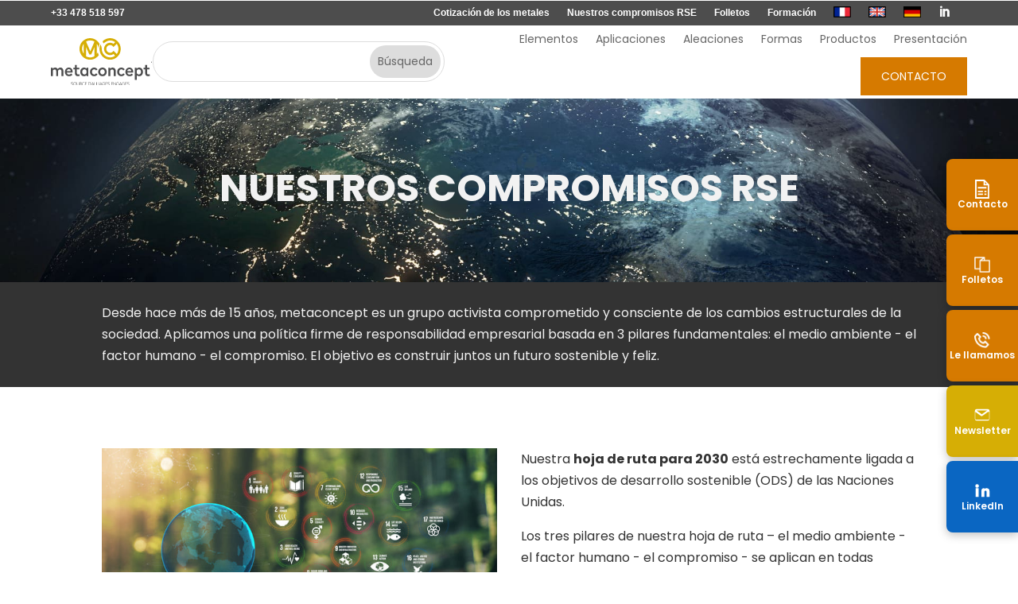

--- FILE ---
content_type: text/css
request_url: https://www.metaconcept.es/wp-content/et-cache/19008497/et-core-unified-19008497.min.css?ver=1768234304
body_size: 9409
content:
:root{--c-titles:#001317;--c-base:#12100a;--c-link:#D6AE05;--c-link-new:#D67A00;--c-accent-primary:#D60E04;--c-accent-secondary:#2D2D57;--c-link-light:#fad537;--c-bg-section-light:#fbfbfa;--c-carte-statique:#eff0f1;--c-carte-hover:#e5e7e7;--size-h1:48px;--size-h2:36px;--size-h3:24px;--size-h4:20px;--size-bigger:20px;--size-base:16px;--size-cta:14px;--size-meta:13px}h2{font-size:var(--size-h2);line-height:1!important;letter-spacing:-1px}#page-container{overflow-y:visible!important}.quickbuttons li{background-color:var(--c-link-new)}.c-carte-hover{background-color:var(--c-carte-hover)}.c-carte-statique{background-color:#F2F2F2}.cta.primary a,.et_pb_button.cta.primary,.dipi_button_grid_child.cta.primary a,.cta.secondary:hover,.et_pb_button.cta.secondary:hover{border-color:var(--c-link-new)!important;background-color:var(--c-link-new)!important}.cta.primary a:hover,.et_pb_button.cta.primary:hover,.dipi_button_grid_child.cta.primary a:hover,.cta.secondary a,.et_pb_button.cta.secondary{color:var(--c-link-new)!important;border-color:var(--c-link-new)!important}.hero{min-height:100vh;display:flex;align-items:center}.hero .et_pb_row{padding:4rem 6rem;background:linear-gradient(270deg,rgba(20,54,92,0),rgb(51 51 51 / 70%));width:90%}.hero h1{font-size:62px;line-height:1;letter-spacing:-3px}.hero .baseline p{font-size:var(--size-bigger);line-height:1.4}.product-range.affichage_grid{display:grid;grid-template-columns:repeat(6,1fr);gap:2rem}.product-range.affichage_grid .product-item{box-shadow:none}.product-range.affichage_grid .product-item,.product-range.affichage_grid .product-item:hover{border-bottom:none;background-color:unset}.product-range.affichage_grid .cta{display:none}.product-range.affichage_grid .product-image{box-shadow:0px 0px 2rem 0.5rem rgb(242 242 242 / 30%)}.product-range.affichage_grid .product-item .product-image{height:unset;aspect-ratio:1 / 1;background:white;display:flex;align-items:center;border-radius:10rem}.product-range.affichage_grid .product-item .product-image img{width:100%;margin:auto;height:unset;object-fit:cover}.product-range.affichage_grid .product-item .product-meta{align-items:center}.product-range.affichage_grid .product-title{text-align:center;padding-bottom:0;font-size:16px;line-height:1.2;word-break:break-word}.product-range-title{font-weight:700;font-size:32px;line-height:1.2em}.product-range.affichage_grid .product-item{position:relative;display:flex;flex-direction:column;justify-content:space-between}.product-range.affichage_grid .product-item .product-image img{width:100%;object-fit:cover}.product-range.affichage_grid .product-item .product-meta{padding:1rem 0;display:flex;flex-direction:column;gap:.5rem}.product-range.affichage_grid .product-item .product-references{border:1px solid;border-radius:25px;width:fit-content;padding:.25rem .45rem;line-height:1;font-size:var(--size-meta);display:flex;background-color:var(--c-link);color:#fff;align-items:center}.product-range.affichage_grid .product-item .product-references::before{-webkit-mask:url(/wp-content/uploads/metaconcept-reference-4d4d4d.svg) center / contain no-repeat!important;mask:url(/wp-content/uploads/metaconcept-reference-4d4d4d.svg) center / contain no-repeat!important;background-color:#fff!important;content:""!important;display:inline-block!important;vertical-align:middle!important;margin-right:0.5rem!important;opacity:1!important;position:relative!important;padding-left:1rem!important;height:1rem!important;top:0px}.product-range.affichage_grid .product-title{padding-bottom:0;font-size:16px;line-height:1.2}.product-range.affichage_grid .cta.maillage{padding:0 1rem 1rem}.chapitres,.chapitres .defilement,.chapitres .defilement .et_pb_blurb{position:relative}.chapitres .defilement .et_pb_blurb{z-index:1;background-color:#fff}.chapitres .defilement .et_pb_blurb:not(:firt-child){z-index:9}.chapitres .sticky,.chapitres .defilement .et_pb_blurb{position:sticky;top:140px;align-self:flex-start;height:fit-content}.chapitres .sticky{top:260px}.chapitres .et_pb_blurb_content{padding:3rem;text-align:left}.chapitres .et_pb_blurb_description .cta{margin-top:1rem}.chapitres .et_pb_main_blurb_image{margin:0 auto 1rem}.chapitres .et_pb_main_blurb_image img{width:10rem;height:10rem;object-fit:cover;border-radius:10rem;box-shadow:0px 0px 2rem 0.5rem rgb(242 242 242 / 30%)}.et_pb_section.gd_inner{background-color:var(--c-bg-section-light)}.et_pb_section.gd_inner .cta{margin-top:2rem}.et_pb_section.gd_inner:nth-child(odd) .et_pb_row{display:flex;flex-direction:row}.et_pb_section.gd_inner:nth-child(odd) .et_pb_column:first-child{z-index:9}.et_pb_section.gd_inner:nth-child(odd) .et_pb_space{padding-top:105%;display:block;margin-right:-8rem}.et_pb_section.gd_inner:nth-child(odd) .et_pb_column:last-child{background-color:#fff;padding:8rem 4rem 8rem 14rem;margin:4rem 0 0}.et_pb_section.gd_inner:nth-child(even) .et_pb_row{display:flex;flex-direction:row-reverse}.et_pb_section.gd_inner:nth-child(even) .et_pb_column:first-child{z-index:9}.et_pb_section.gd_inner:nth-child(even) .et_pb_space{padding-top:105%;display:block;margin-left:-8rem}.et_pb_section.gd_inner:nth-child(even) .et_pb_column:last-child{background-color:#fff;padding:8rem 14rem 8rem 4rem;margin:4rem 0 0}.et_pb_section.gd_inner .et_pb_column:last-child:before,.defilement .et_pb_blurb_content:before{background-color:var(--c-link);content:"";height:4px;inset-block-end:100%;position:absolute;width:6rem}.et_pb_module.anchors ul{gap:.5rem 1rem;margin:auto}.et_pb_module.anchors li{padding:0!important}.et_pb_module.anchors li a{font-size:var(--size-meta)!important;padding:.5rem .75rem!important}.row_recyclage .et_pb_main_blurb_image,.row_recyclage .et_pb_module_header{margin-bottom:0}.row_recyclage .et_pb_column,.chapitres .defilement .et_pb_blurb{box-shadow:0px 0px 2rem 0.5rem rgb(242 242 242 / 30%)}.row_recyclage .et_pb_column{padding:1rem}.banniere_contact{background-image:linear-gradient(0deg,var(--c-carte-hover) 50%,#F2F2F2 50%)!important}.banniere_contact .et_pb_row{background-color:var(--c-link-new);border:1px solid #dadada}.banniere_contact .et_pb_column{padding:0 4rem}.banniere_contact .et_pb_module:first-of-type{width:fit-content;margin-bottom:1rem!important}.banniere_contact .et_pb_blurb{display:inline-flex;width:25%;margin-bottom:0!important}.banniere_contact .et_pb_blurb:last-of-type{margin-right:0}.banniere_contact .et_pb_text_inner *{padding-bottom:1rem;color:#fff}.banniere_contact .et_pb_main_blurb_image img{filter:brightness(10)}.banniere_contact .et_pb_module.et_pb_blurb:hover{opacity:.7}.banniere_contact .et_pb_module .et_pb_blurb_container{vertical-align:middle;}.banniere_contact .et_pb_blurb_description *{color:#fff}.banniere_nl .et_pb_row{background-color:var(--c-accent-secondary)}.banniere_nl .et_pb_row .et_pb_column{padding:0 4rem}.banniere_nl h2{color:#fff}.dl_certification:not(:last-of-type){margin-bottom:1rem!important}.dl_certification .et_pb_blurb_content{padding:0}.dl_certification .et-waypoint.et_pb_animation_top.et-animated,.dl_certification .et_pb_animation_top.et-animated{-webkit-animation:none;animation:none}.dl_certification .et_pb_blurb_content{max-width:100%}.dl_certification .et_pb_blurb_container{vertical-align:middle}.dl_certification .et_pb_blurb_description{text-decoration:underline}.row_pattern::before{content:'';background-size:860px auto;background-position:left center;background-blend-mode:soft-light;background-image:url(https://www.metaconcept.fr/wp-content/uploads/mc_vector.svg);background-color:rgba(255,255,255,0.9);background-repeat:no-repeat;display:block;min-width:800px;min-height:480px;position:absolute;top:30%}.banniere_cours_metaux{background-image:linear-gradient(180deg,#fff 50%,#f2f2f2 50%)!important}.banniere_cours_metaux .et_pb_row{background-color:#333333;padding:2rem}.banniere_cours_metaux .et_pb_text_inner *,.banniere_cours_metaux .et_pb_code_inner *{color:#fff}.bg_mix{background-blend-mode:unset;margin-bottom:-1px}.bg_mix::after{background:linear-gradient(180deg,rgb(24 38 77 / 0),#2d2d57 100%);bottom:0;content:"";height:100%;left:0;position:absolute;right:0;top:0;width:100%;z-index:2}.product-range-title .et_builder_inner_content{width:80%;margin:auto}.product-range-title .et_builder_inner_content{font-size:var(--size-base);font-weight:400;text-align:center}.applications-range-title *{color:#fff;text-align:center}.applications-range-title .et_builder_inner_content{width:80%;margin:0 auto 2rem}.product-range-title{margin-bottom:2rem}.application-image{height:340px}.application-image::before,.application-image:hover::before{content:"";position:absolute;top:0;left:0;width:100%;height:100%;opacity:0.7;z-index:1;pointer-events:none;background-image:linear-gradient(360deg,#2D2D57 0%,rgb(45 45 87 / 20%) 100%)!important}.application-item,.product-item .product-image{overflow:hidden;position:relative}.application-image img,.product-image img{height:100%;object-fit:cover}.application-item:hover .application-image img,.product-item:hover .product-image img{transform:scale(1.1)}.applications-slider .application-title{position:absolute;bottom:1rem;left:1rem;right:1rem;color:#fff;z-index:9}.slider_applications.swiper-container.my-slider{padding-bottom:3rem}.slider_applications.swiper-container.my-slider .swiper-wrapper{margin-left:0}[class*=dipi_] .swiper-button-next:after,[class*=dipi_] .swiper-button-next:before,[class*=dipi_] .swiper-button-prev:after,[class*=dipi_] .swiper-button-prev:before{content:none!important}.slider-controls button{border:none}.slider-controls button:hover{opacity:.7}.slider-controls .swiper-button-disabled{opacity:.35!important;cursor:default}.swiper-button-prev img{transform:rotate(180deg)}.swiper-button-next,.swiper-button-prev{top:unset;background:transparent}.swiper-button-next img,.swiper-button-prev img{width:2rem;height:2rem;}.display-grid{display:grid;grid-template-columns:repeat(4,1fr);gap:2rem}.display-grid .item{display:block;position:relative;width:100%}.display-grid .item.custom{background-color:#4d4d4d}.display-grid .item.custom:hover{background-color:#585858}.display-grid .item-infos{padding:1rem}.display-grid .item-image img{width:100%}.display-grid .item-title{font-size:20px;line-height:1.2}.display-grid .item-description-courte{color:#333}.display-grid .item.custom .item-title,.display-grid .item.custom .item-description-courte{color:#fff}.display-grid.alliage .item-description-courte,.display-grid.application .item-description-courte,.display-grid.element .item-description-courte,.display-grid.forme .item-description-courte,.display-grid.products .item-title{padding-bottom:2rem!important;line-height:1.4;font-weight:300}.display-grid .cta.maillage{position:absolute;bottom:1rem}.display-grid .cta.maillage{position:absolute;bottom:1rem}.filter-bar{display:flex;flex-wrap:wrap;margin-bottom:1rem;gap:.75rem;position:sticky;top:120px;align-self:flex-start;height:max-content;background-color:#fff;z-index:9;padding:2rem 0}.filter-button{font-size:14px;display:flex;align-items:center;gap:.35rem;padding:0.25rem 0.5rem;cursor:pointer;border-radius:25px;border:1px solid #e1e1e1}.filter-image{width:1rem;height:1rem}.filter-image img{object-fit:cover;height:100%;border-radius:25px}#main-content .dp-dfg-filter a,.realisation-filter .filter-button,#main-content .dipi-filter-bar-item{background-color:#f0f0f0}.filter-button:hover,#main-content .dp-dfg-filter a:hover,.realisation-filter .filter-button:hover,#main-content .dipi-filter-bar-item:hover{background-color:#e1e1e1}.filter-button.active,#main-content .dp-dfg-filter .active,.realisation-filter .filter-button.active,#main-content .dipi-filter-bar-item.active{background-color:#d6ae01;color:#fff;border-color:#d6ae01}#main-content .dp-dfg-filter:not(:last-child){margin-bottom:.5rem}#main-content .dp-dfg-search{border:1px solid #18264d}.reference-pictos{display:flex;flex-direction:row;gap:.5rem}.reference-pictos .picto-item{width:48px}.section_references_caracteristiques{padding:0 10%;display:grid;grid-template-columns:1fr 1fr;gap:1rem;padding-bottom:4rem}.section_references_caracteristiques .et_pb_row{border-bottom:1px solid;padding-bottom:0;width:100%}.section_references_caracteristiques .et_pb_row .et_pb_column{display:inline-flex;gap:.5rem;margin-bottom:.5rem}.section_references_caracteristiques .et_pb_row .et_pb_column .et_pb_text{margin-bottom:0}.section_references_caracteristiques .et_pb_row .et_pb_column .et_pb_text:first-child{font-weight:bold}.section_references_caracteristiques .et_pb_row .et_pb_column .et_pb_text:first-child .et_pb_text_inner{width:140px}.banniere_brochure.et_pb_row{max-width:840px}.banniere_brochure .form-visual img{width:200px}input.text,input.title,input[type=email],input[type=password],input[type=tel],input[type=text],select,textarea{width:100%}.df{display:flex}.f1{flex:1}.aic{align-items:center}.aie{align-items:end}.jcc{justify-content:center}.dif{display:inline-flex}.dt{display:table}.dc{display:contents}.dn{display:none}.fdc{flex-direction:column}.fdr{flex-direction:row}.ma{margin:auto}.wmc{width:max-content}.pb0{padding-bottom:0!important}.tac,.tac *,.tac>*>h2,.tac>*>h3,.tac>*>p{text-align:center}.tae,.tae *,.tae>*>h2,.tae>*>h3,.tae>*>p{text-align:end}.width100{max-width:100%!important}.width90,.et_pb_row.width90{max-width:1120px!important}.width80,.et_pb_row.width80{max-width:960px!important}.width60,.et_pb_row.width60{max-width:750px!important}.width50,.et_pb_row.width50{max-width:50%!important}.section_gd .et_pb_row:not(:last-child){margin-bottom:4rem}.light *{color:#fff!important}.lowercase{text-transform:lowercase}.pa-image-1-1 .et_pb_image_wrap,.grid_square .img-container,.et_pb_gallery_image a{position:relative;padding-top:100%;display:block}.pa-image-1-1 .et_pb_image_wrap img,.grid_square .img-container img,.et_pb_gallery_image a img{position:absolute;height:100%;width:100%!important;top:0;left:0;right:0;bottom:0;object-fit:cover}.pa-image-3-2 .et_pb_image_wrap,.produits_grid .product-image,.produits_carrousel .product-image,.display-grid .item-image{position:relative;padding-top:66.66%;display:block}.pa-image-3-2 .et_pb_image_wrap img,.produits_grid .product-image img,.produits_carrousel .product-image img,.display-grid .item-image img{position:absolute;height:100%;width:100%!important;top:0;left:0;right:0;bottom:0;object-fit:cover}.pa-image-16-9 .et_pb_image_wrap,.accueil-pinned-post .post-thumbnail{position:relative;padding-top:56.25%;display:block}.pa-image-16-9 .et_pb_image_wrap img,.accueil-pinned-post .post-thumbnail img{position:absolute;height:100%;width:100%;top:0;left:0;right:0;bottom:0;object-fit:cover}.pa-image-3-4 .et_pb_image_wrap{padding-top:133.33%;display:block}.pa-image-3-4 .et_pb_image_wrap img{position:absolute;height:100%;width:100%!important;top:0;left:0;right:0;bottom:0;object-fit:cover}.et_pb_image.filter .et_pb_image_wrap::before,.dipi_carousel.filter .dipi-carousel-image::before{content:"";position:absolute;top:0;left:0;width:100%;height:100%;background-color:#4d4d4d;opacity:.3;z-index:2;background-blend-mode:screen}.breadcrumb .et_pb_module.et_pb_text{display:inline-flex;margin-bottom:0}.breadcrumb .breadcrumb_parent a{text-decoration:none}.breadcrumb .breadcrumb_parent a:hover{text-decoration:underline}.breadcrumb .breadcrumb_parent::after{content:""!important;display:inline-block!important;vertical-align:middle!important;opacity:1!important;position:relative!important;padding-left:2rem!important;height:.7rem!important;-webkit-mask:url('/wp-content/uploads/icon_breadcrumb.svg') center / contain no-repeat!important;mask:url('/wp-content/uploads/icon_breadcrumb.svg') center / contain no-repeat!important;background-color:#fff!important;background-color:#323131!important;top:0.35rem!important}.encadrement,.swiper-slide,.display-grid .item{border-bottom:3px solid #D6AE01;background-color:#F2F2F2}.swiper-slide:hover,.display-grid .item:hover{background-color:#e5e5e5}.shadow,.swiper-slide,.banniere_standard.et_pb_row,.banniere_brochure .form-visual img,.display-grid .item{box-shadow:0px 12px 18px -6px rgba(0,0,0,0.3)}.banniere_standard.et_pb_row{background-color:#dfdbcc;margin-top:4rem;padding:0}.banniere_standard.et_pb_row .et_pb_column:first-child{padding:4rem}.banniere_standard.et_pb_row .et_pb_column{max-width:960px!important}.maillage_tag .et_pb_text_inner{display:flex;gap:1rem;justify-content:center}.maillage_tag a{background-color:#f2f2f2;padding:.5rem .75rem;border-radius:25px;line-height:1;color:#333333}.maillage_tag a:not(:last-child){margin-right:.5rem}.maillage_tag a:hover{background-color:#e5e5e5}.carrousel_row{max-width:1920px!important;width:100%!important}.carrousel_row .dipi-blog-post:first-child{margin-left:10%}.swiper-container.my-slider .swiper-wrapper{justify-content:flex-start;margin-left:10%}.carrousel_row .produits_cartes_full_info,.carrousel_row .produits_grid,.carrousel_row .equipements_grid,.carrousel_row .equipements_titres{max-width:1440px;width:80%;margin:auto}.swiper-container.my-slider{padding-bottom:5rem}.swiper-pagination-bullet-active{background:#d6ae01!important}.swiper-slide{display:flex;height:initial}.swiper-container.my-slider .project-item{padding:1rem;position:relative;width:100%}.reference{background-color:#fff;padding:0.1rem 0.5rem;display:table;border-radius:25px;line-height:1.2;color:#000;margin-bottom:1rem}.swiper-container.my-slider .project-item .project-image img{width:100%}.swiper-container.my-slider .project-title{padding-bottom:3rem;font-size:20px;line-height:1.2}.swiper-container.my-slider .cta.maillage{position:absolute;bottom:1rem;left:1rem}#main-content .et-l .et_pb_section:first-child .et_pb_row:first-child,#main-content .et-l .et_pb_fullwidth_header:first-child{margin-top:8rem!important;margin-bottom:0}.home #main-content .et-l .et_pb_section:first-child .et_pb_row:first-child{margin-top:4rem!important;margin-bottom:0}#searchform{border:2px solid #fff}#searchform input.et_pb_s{font-size:16px;height:60px!important;padding:1rem}.et_pb_search .et_pb_searchform>div{display:flex}.et_pb_searchsubmit.et-pb-icon{font-size:26px;padding:1rem}.cta.icon a::after,.et_pb_button_module_wrapper .cta.icon::after,.cta.nav.icon::after,.cta.maillage::after,.project-item .cta.maillage::after,.cta.icon a:hover::after,.et_pb_button_module_wrapper .cta.icon:hover::after,.cta.nav.icon:hover::after,.cta.maillage:hover::after,.project-item:hover .cta.maillage::after,.display-grid .item:hover .cta.maillage::after,.application-item .application-image img,.application-image::before,.product-item img{-webkit-transition:all .45s ease;-moz-transition:all .45s ease;-o-transition:all .45s ease;transition:all .45s ease}.cta.primary a,.et_pb_button.cta.primary,.dipi_button_grid_child.cta.primary a,.et_pb_newsletter_button_wrap .et_pb_newsletter_button.et_pb_button,.cta.primary.et_pb_wc_add_to_cart .cart .single_add_to_cart_button,.et_pb_module.et_pb_wc_cart_totals.woocommerce-cart .cart_totals .wc-proceed-to-checkout a,.wc-block-components-checkout-place-order-button{font-size:18px!important;border-radius:0;border:2px solid var(--c-link-new)!important;background-color:var(--c-link-new)!important;color:#ffffff!important;padding:.5rem 1.5rem!important;margin:auto;text-transform:uppercase}.cta.primary a:hover,.et_pb_button.cta.primary:hover,.dipi_button_grid_child.cta.primary a:hover,.et_pb_newsletter_button_wrap .et_pb_newsletter_button.et_pb_button:hover,.cta.primary.et_pb_wc_add_to_cart .cart .single_add_to_cart_button:hover,.et_pb_module.et_pb_wc_cart_totals.woocommerce-cart .cart_totals .wc-proceed-to-checkout a:hover,.wc-block-components-checkout-place-order-button:hover{font-size:18px!important;color:var(--c-link-new)!important;border:2px solid var(--c-link-new)!important;background-color:#fff!important;padding:.5rem 1.5rem!important;opacity:1!important}.cta.secondary a,.pa-fixed-header .et_pb_menu__menu .cta.secondary a,.et_pb_button.cta.secondary,.et_button_no_icon.woocommerce button.button,.et_button_no_icon.woocommerce-page button.button,.et_pb_button.dp-dfg-load-more-button.dp-dfg-load-more-default{font-size:18px!important;border-radius:0;border:2px solid var(--c-link-new)!important;background-color:#fff!important;color:var(--c-link-new)!important;padding:.5rem 1.5rem!important;text-transform:uppercase}.cta.secondary a:hover,.pa-fixed-header .cta.secondary a:hover,.et_pb_button.cta.secondary:hover,.et_button_no_icon.woocommerce button.button:hover,.et_button_no_icon.woocommerce-page button.button:hover,.et_pb_button.dp-dfg-load-more-button.dp-dfg-load-more-default:hover{font-size:18px;border:2px solid var(--c-link-new)!important;color:#fff!important;background-color:var(--c-link-new)!important;padding:.5rem 1.5rem!important;opacity:1}.cta.nav a,a.cta.nav.et_pb_button,.dipi-fg-readmore-button-wrapper a,.et_button_no_icon .et_pb_button,.blog_grid_category .et_pb_post.clearfix.type-post .more-link,.et_pb_button.et_pb_custom_button_icon.dipi-more-link,.cta.maillage{font-size:14px!important;color:#d6ae01!important;display:inline-block;width:fit-content}.cta.nav a:hover,a.cta.nav.et_pb_button:hover,.dipi-fg-readmore-button-wrapper a:hover,.et_button_no_icon .et_pb_button:hover,.blog_grid_category .et_pb_post.clearfix.type-post .more-link:hover,.et_pb_button.et_pb_custom_button_icon.dipi-more-link:hover,.cta.maillage:hover{color:#d6ae01!important}.cta.icon a::after,.et_pb_button_module_wrapper .cta.icon::after,.cta.nav.icon::after,.cta.maillage::after{content:""!important;display:inline-block!important;vertical-align:middle!important;margin-left:0.75rem!important;opacity:1!important;position:relative!important;padding-left:1rem!important;height:1rem!important;top:-1px}.cta.nav.icon::after,.cta.maillage::after{background-color:#d6ae01!important}.cta.icon a::after,.et_pb_button_module_wrapper .cta.icon::after{background-color:var(--c-link-new)!important}.cta.icon a:hover::after,.et_pb_button_module_wrapper .cta.icon:hover::after,.cta.nav.icon:hover::after,.cta.maillage:hover::after,.affichage_grid .product-item:hover .cta.maillage::after,.project-item:hover .cta.maillage::after,.display-grid .item:hover .cta.maillage::after{padding-left:2rem!important}.cta.primary.icon a:hover::after,.et_pb_button_module_wrapper .cta.primary.icon:hover::after,.cta.nav.primary.icon:hover::after{padding-left:1rem!important;background-color:var(--c-link-new)!important}.cta.secondary.icon a:hover::after,.et_pb_button_module_wrapper .cta.secondary.icon:hover::after,.cta.nav.secondary.icon:hover::after{padding-left:1rem!important;background-color:#fff!important}.cta.icon.next a::after,.cta.icon.next::after,.cta.maillage::after{-webkit-mask:url('/wp-content/uploads/icon_next.svg') center / contain no-repeat!important;mask:url('/wp-content/uploads/icon_next.svg') center / contain no-repeat!important}.cta.icon.pdf a::after,.cta.icon.pdf::after{-webkit-mask:url('/wp-content/uploads/icon_pdf.svg') center / contain no-repeat!important;mask:url('/wp-content/uploads/icon_pdf.svg') center / contain no-repeat!important}.wpcf7-form .wpcf7-form-control-wrap input{background:#f6f6f6;color:#444;padding:8px 12px;font-size:14px;width:100%;border:0}.wpcf7-form .wpcf7-form-control.wpcf7-acceptance .wpcf7-list-item{margin-left:0}.wpcf7-form .wpcf7-form-control.wpcf7-acceptance .wpcf7-list-item label{display:flex;gap:1rem;align-items:center}.wpcf7-form .wpcf7-form-control-wrap input[type=checkbox]{width:1.5rem;height:1.5rem}.wpcf7-list-item-label{font-size:var(--size-meta)}.banniere_nl .wpcf7-form{color:#fff}header .et_builder_inner_content{z-index:99999}#page-container #main-header .container.et_menu_container,#page-container .et-l.et-l--header .et_pb_row--with-menu{width:90%}#page-container .et-l.et-l--header .column-header-menu{display:flex;gap:1rem;justify-content:space-between;align-items:center}#page-container .et-l.et-l--header .column-header-menu .et_pb_search{margin:auto 0;border-radius:5rem}#page-container .et-l.et-l--header .column-header-menu .et_pb_search input.et_pb_s{padding:0.25rem 1rem!important;line-height:1!important;color:#fff}#page-container .et-l.et-l--header .pa-fixed-header .column-header-menu .et_pb_search input.et_pb_s{color:var(--c-base)}#page-container .et-l.et-l--header .column-header-menu .et_pb_search input.et_pb_searchsubmit{border-radius:5rem;margin:0.25rem}#page-container #et-boc #top-menu li{padding-right:16px}#page-container #main-header .logo_container img{width:220px;object-fit:contain}#page-container #main-header .container.et_menu_container #top-menu .cta.primary a{padding:.5rem 1.5rem!important}#page-container #main-header .container.et_menu_container .sub-menu a{font-weight:500;text-transform:unset}#page-container .column-header-menu .cta a{height:48px;margin:0;display:flex;align-items:center}.sec_menu_sup{height:36px;display:flex}.sec_menu_sup #menu-menu-secondaire img{width:22px}.sec_menu_sup li a{font-size:12px;color:#fff;font-family:'none',sans-serif;font-weight:600}.sec_menu_sup .et_pb_menu__menu,.sec_menu_sup .et_pb_menu__menu>nav,.sec_menu_sup .et_pb_menu__menu>nav>ul{width:100%}.sec_menu_sup .et_pb_menu__menu>nav>ul li:nth-child(2){margin-left:auto}.sec_menu_sup .et_pb_menu__wrap,.sec_menu_sup .et_pb_menu__wrap .et-menu.nav{flex-wrap:nowrap!important}.sec_menu_sup li.icon.mail:before{content:"\e076"}.sec_menu_sup li.icon.tel:before{content:"\e090"}.sec_menu_sup li.icon:before{font-family:ETmodules!important;speak:none;margin-right:.5rem;color:#fff;font-style:normal;font-weight:400}.sec_menu_sup li:hover a,.sec_menu_sup .icon:hover::before{color:#d6ae01}.sec_menu_sup .et-menu a,.sec_menu_sup .et-menu a:hover,.sec_menu_sup .icon::before,.sec_menu_sup .icon:hover::before{transition:all .1s ease-in-out}#page-container #et-boc .pa-header .et_pb_image{margin:0}#page-container #et-boc .pa-header .et_pb_menu__logo img,#page-container #et-boc .row-header-menu .et_pb_image img{width:140px;padding:1rem 0}#tippy-1,#tippy-2,#tippy-3,#tippy-4,#tippy-9,#tippy-10,#tippy-11,#tippy-12{position:fixed!important;padding:1.2rem 0 0rem!important;position:fixed!important;top:75px!important;bottom:auto!important;left:50%!important;right:auto!important;transform:translateX(-50%)!important;max-width:1440px;width:90%}.pa-fixed-header #tippy-1,.pa-fixed-header #tippy-2,.pa-fixed-header #tippy-3,.pa-fixed-header #tippy-4,.pa-fixed-header #tippy-9,.pa-fixed-header #tippy-10,.pa-fixed-header #tippy-11,.pa-fixed-header #tippy-12{top:77px!important}#page-container .pa-header .et_pb_menu .et_pb_menu__search-input{color:#fff}#page-container .pa-fixed-header .et_pb_menu .et_pb_menu__search-input{color:#333}.et_pb_section.dipi_balloon-inner .et_pb_module.dipi_balloon{width:100%!important;margin:auto!important}.et_pb_row.row-dp-mega-mafa{margin:1rem 0 0 0;width:95%}.et_pb_row.row-dp-mega-mafa .et_pb_column:first-child{width:45%}.et_pb_row.row-dp-mega-mafa .et_pb_column:not(:first-child){flex:1}.et_pb_row.row-dp-mega-mafa .et_pb_column{margin-right:2%}.et_pb_row.row-dp-mega-mafa .et_pb_column:first-child .et_pb_module{margin-bottom:0}.et_pb_row.row-dp-mega-mafa .et_pb_column:first-child .et_pb_module:nth-child(2){padding:0 .75rem .75rem}.et_pb_row.row-dp-mega-mafa .et_pb_column:first-child .et_pb_module:nth-child(2) .et_pb_widget.widget_block{width:15%;display:inline-flex;margin-right:5%}.et_pb_row.row-dp-mega-mafa .et_pb_column:first-child .et_pb_module:nth-child(2) .et_pb_widget.widget_nav_menu{padding-top:0;margin:0 0 .5rem 0!important;border-top:none;width:80%}.et_pb_row.row-dp-mega-mafa .et_pb_column:first-child #block-27 a.wp-block-button__link{background-color:#fff;color:var(--c-link-new)!important}.et_pb_row.row-dp-mega-mafa .et_pb_column:first-child #block-27 .wp-block-button:hover a.wp-block-button__link{background-color:var(--c-link-new);color:#fff!important}.menu-mega-menu-produits-associes-et-additifs-container{display:flex}.dipi-balloon-wrap.dipi-alignment-center{border-top:3px solid #D6AE01}.row-dp-mega-mafa .dp-mega-title{padding-bottom:1rem;border-bottom:1px solid}.row-dp-mega-mafa .dp-mega-title *{font-size:large;font-weight:700}.et_pb_toggle_open,.et_pb_toggle_close{padding:0;background-color:unset;border:none}.et_pb_toggle_title:before{color:#d8b00c}.row-dp-mega-mafa .et_pb_button_module_wrapper{position:absolute;bottom:2rem;width:100%;text-align:center}.row-dp-mega-mafa .et_pb_button_module_wrapper .cta{width:100%}.row-dp-mega-mafa .et_pb_button.cta.primary,.dipi-balloon-wrap .et_pb_button.cta.primary:hover{font-size:14px!important;padding:.35rem 1rem!important}#block-20{width:100%;padding-bottom:0.35rem}.sous_menu_alliage{font-size:14px;font-weight:400}.widget_nav_menu ul.menu,.accordion-container ul.submenu{display:inline-block;padding:0!important}.widget_nav_menu ul.menu li,.accordion-container ul.submenu li,.anchors li{padding:0!important;background:#dddddd;line-height:1.2!important;border-radius:6px;margin:0 .15rem 0.35rem 0;font-size:var(--size-meta)}.accordion-container ul.submenu li.cta-more{background:var(--c-link-new)}.accordion-container ul.submenu li.cta-more a{color:white!important}.widget_nav_menu ul.menu li:hover,.accordion-container ul.submenu li:hover,.anchors li:hover{opacity:.7}.widget_nav_menu ul.menu li a,.accordion-container ul.submenu li a,.anchors li a{font-size:12px!important;padding:.25rem!important;font-weight:400;color:#000!important}.row-dp-mega-mafa li::marker{content:''}.row-dp-mega-mafa .et_pb_text_inner li,.row-dp-mega-mafa .et_pb_toggle_title{font-size:16px;font-weight:500;color:#666666!important;text-align:left}.row-dp-mega-mafa .et_pb_toggle_content{padding-top:0.25rem}.row-dp-mega-mafa .et_pb_toggle_content ul{padding:0 0 1rem 1rem!important}.row-dp-mega-mafa .et_pb_toggle_content ul li{font-weight:300}.row-dp-mega-mafa .et_pb_toggle.et_pb_module{margin-bottom:0}.row-dp-mega-mafa .et_pb_column{padding-bottom:2rem}.et_pb_widget_area{background-color:#F7F6F1;padding:.75rem;border-right:none!important}.et_pb_widget.widget_block{margin-bottom:0.2rem!important;text-align:left;padding:.25rem 0;font-size:16px;font-weight:700;width:100%!important;margin-right:0!important}.et_pb_widget.widget_block .heading{display:flex;align-items:center;justify-content:space-between}.et_pb_widget.widget_block .heading a{font-weight:400;font-size:11px;color:var(--c-link-new);background-color:#fff;padding:.25rem .5rem;border:1px solid var(--c-link-new)}.et_pb_widget.widget_block .heading a:hover{color:#fff;background-color:var(--c-link-new);border-color:var(--c-link-new)}.dipi_balloon .et_pb_widget_area .et_pb_text_inner p{display:none}.et_pb_widget.widget_nav_menu,.accordion-shortcode-wrapper{padding-top:1rem;margin:0!important;border-top:1px solid}.et_pb_widget_area .menu li{padding:0;margin:0}.et_pb_widget_area .menu li>a{padding:.35rem 0!important;font-size:16px;font-weight:500;color:#666666!important;text-align:left}.et_pb_widget .wp-block-button{width:100%}.et_pb_widget a.wp-block-button__link{background-color:var(--c-link-new);border-radius:0;border:1px solid var(--c-link-new);color:#fff!important;font-family:inherit;font-size:inherit;line-height:1.2;padding:.35rem .5rem;text-decoration:none;font-size:14px;font-weight:300;width:100%;text-align:center}.et_pb_widget .wp-block-button:hover a.wp-block-button__link{background-color:#fff;color:var(--c-link-new)!important}.et-l.et-l--footer .et_pb_section{background-color:var(--c-carte-hover)}.et-l.et-l--footer .et_pb_widget_area{background-color:transparent;padding:0}.et-l.et-l--footer .fwidget.et_pb_widget.widget_block{width:100%;margin:0}.et-l.et-l--footer #block-28 a:first-child img{width:240px;margin-bottom:1rem}.et-l.et-l--footer .partenaires_soutiens{margin-top:1rem}.et-l.et-l--footer .partenaires_soutiens .logos{margin-top:1rem;gap:1rem}.et-l.et-l--footer .partenaires_soutiens .logos img{object-fit:contain}.et-l.et-l--footer .partenaires_soutiens .logos .logo-metall{height:64px}.et-l.et-l--footer .partenaires_soutiens .logos .logo-ara{height:44px}.et-l.et-l--footer .et_pb_widget.widget_block .heading a{display:none}.et-l.et-l--footer .widget_nav_menu ul.menu li{padding:0!important;background:transparent;border-radius:0;margin:.5rem 0}.et-l.et-l--footer .widget_nav_menu ul.menu li a{color:#333333!important;padding:0!important;word-break:break-word}.et-l.et-l--footer .fwidget{font-weight:300;font-size:var(--size-cta);line-height:1.2}.et-l.et-l--footer .legal_row .fwidget{text-align:center}.et-l.et-l--footer a{text-decoration:underline}.et-l.et-l--footer a:hover{text-decoration:none}.accordion-container{overflow:hidden}.accordion-title{background-color:transparent;display:flex;justify-content:space-between;align-items:center;width:100%;padding:.25rem .35rem;font-size:14px;font-weight:600;cursor:pointer;border:none;text-align:left;transition:background-color 0.3s ease}.accordion-title .accordion-icon{font-size:16px;transition:transform 0.3s ease;color:#D8B00C;border:2px solid;width:1rem;height:1rem;line-height:1;display:flex;border-radius:25px;align-items:center;justify-content:center;text-align:center;transition:transform 0.3s ease}.accordion-title.open .accordion-icon{transform:rotate(45deg)}.accordion-content{display:none;transition:all 0.3s ease}.accordion-content.is-open{display:block;transition:all 0.3s ease}.accordion-content ul.submenu{list-style:none;margin:0;padding:0}.pa-header{border-bottom:1px solid white}.single-project .et_pb_section.pa-header,.page-id-19008497 .et_pb_section.pa-header{background-color:#fff!important}.home .pa-header .et_pb_menu .et_pb_menu__logo img,.page-id-16246822 .pa-header .et_pb_image img,.page-id-19008247 .pa-header .et_pb_image img,.page-id-27 .pa-header .et_pb_image img,.post-type-archive-project .pa-header .et_pb_image img,.home .pa-header .et_pb_image img,.page-id-29 .pa-header .et_pb_image img,.page-id-19004437 .pa-header .et_pb_image img{filter:brightness(100) saturate(0)}.home .pa-fixed-header .et_pb_menu .et_pb_menu__logo img,.single-project .pa-fixed-header .et_pb_image img,.page-id-16246822 .pa-fixed-header .et_pb_image img,.page-id-19008247 .pa-fixed-header .et_pb_image img,.page-id-27 .pa-header .et_pb_image img,.post-type-archive-project .pa-fixed-header .et_pb_image img,.home .pa-fixed-header .et_pb_image img,.page-id-29 .pa-fixed-header .et_pb_image img,.page-id-19008247 .pa-header .et_pb_image img,.page-id-19004437 .pa-fixed-header .et_pb_image img{filter:unset}.home .pa-header .et_pb_menu .et-menu-nav li.menu-item a,.page-id-16246822 .pa-header .et_pb_menu .et-menu-nav li.menu-item a,.page-id-19008247 .pa-header .et_pb_menu .et-menu-nav li.menu-item a,.page-id-27 .pa-header .et_pb_menu .et-menu-nav li.menu-item a,.post-type-archive-project .pa-header .et_pb_menu .et-menu-nav li.menu-item a,.page-id-29 .pa-header .et_pb_menu .et-menu-nav li.menu-item a,.page-id-19004437 .pa-header .et_pb_menu .et-menu-nav li.menu-item a{color:#fff}.home .pa-fixed-header .et_pb_menu .et-menu-nav li.menu-item a,.page-id-16246822 .pa-fixed-header .et_pb_menu .et-menu-nav li.menu-item a,.page-id-19008247 .pa-fixed-header .et_pb_menu .et-menu-nav li.menu-item a,.page-id-27 .pa-fixed-header .et_pb_menu .et-menu-nav li.menu-item a,.post-type-archive-project .pa-fixed-header .et_pb_menu .et-menu-nav li.menu-item a,.single-project .pa-header .et_pb_menu .et-menu-nav li.menu-item a,.page-id-29 .pa-fixed-header .et_pb_menu .et-menu-nav li.menu-item a,.page-id-19008247 .pa-header .et_pb_menu .et-menu-nav li.menu-item a,.page-id-19004437 .pa-fixed-header .et_pb_menu .et-menu-nav li.menu-item a{color:inherit}.pa-fixed-header .et_pb_menu .et-menu-nav li.menu-item a{color:inherit}.pa-header .et_pb_row{padding:0!important}#page-container #et-boc .pa-fixed-header .et_pb_menu ul li a{font-size:var(--size-carte)!important}#page-container #et-boc .pa-header{background:transparent}#page-container #et-boc .pa-fixed-header{background-color:#fff!important;box-shadow:0px 2px 18px 0px rgb(45 46 58 / 20%)}#page-container #et-boc .pa-fixed-header a.cta{padding:.5rem 1rem!important;min-width:100px}#page-container #et-boc .pa-header .et_pb_menu__icon{color:#fff}#page-container #et-boc .pa-fixed-header .et_pb_menu__icon{color:#333}#page-container #et-boc .pa-header,#page-container #et-boc .pa-fixed-header,#page-container #et-boc .pa-header .et_pb_row,#page-container #et-boc .pa-fixed-header .et_pb_row,#page-container #et-boc .pa-header .et_pb_menu ul li a,#page-container #et-boc .pa-fixed-header .et_pb_menu ul li a,#page-container #et-boc .pa-header .et_pb_menu__logo img,#page-container #et-boc .pa-header .et_pb_image img#page-container #et-boc .pa-fixed-header .et_pb_menu__logo img{-webkit-transition:all .3s ease-out;-moz-transition:all .3s ease-out;-o-transition:all .3s ease-out;transition:all .3s ease-out}.highlight{color:var(--c-link)}.col_prod{box-shadow:0px 4px 4px 0px rgb(0 0 0 / 25%)}.savoir{font-size:20px;font-weight:700;text-transform:uppercase}.et_pb_post.type-post.status-publish{box-shadow:0px 4px 4px 0px rgb(0 0 0 / 25%)}.more-link{text-align:right;display:block;margin-top:15px}.et_pb_blog_grid .et_pb_post{padding:40px}.entry-title{padding-bottom:0}.et_pb_post .post-meta{margin-bottom:15px}.et_pb_image_container{margin:0px}.dipi_advanced_tabs_0_tb_body .dipi-at-tab{width:unset!important}.dipi-at-panel-content{text-align:left!important}.dipi_advanced_tabs_0_tb_body .dipi-at-tabs .dipi-at-tab:last-child{border-width:1px 1px 0px 1px}.et_pb_widget.widget_block.widget_text{color:#4D4D4D;text-transform:uppercase;font-size:16px}@media only screen and (max-width:981px){.col_prod{height:350px}}ul.wp-block-archives-list li,ul.wp-block-categories-list li{background-image:url(/wp-content/uploads/2022/09/r-arrow.png);background-repeat:no-repeat;padding-left:18px;background-size:8px;background-position:0 7px}.dipi-advanced-tabs table tr:first-of-type{background:#4d4d4d;color:#fff}.dipi-advanced-tabs table td,.dipi-advanced-tabs table th{padding:0.5em 1em 0.5em 1em}.dipi-advanced-tabs table tbody tr:nth-child(2n+2){background:#f4f4f4}@media (max-width:960px){body.single-project table.tableau_reference{display:block;max-width:260px;margin:0 auto;overflow-x:auto;white-space:nowrap}body.single-project div.dipi-at-panels{padding-right:20px!important;padding-left:20px!important;padding-top:40px!important}}header#main-header #et-top-navigation nav>ul>li>a.dipi-cta-button:hover,nav>ul>li>a.dipi-cta-button:hover{color:var(--c-link-new)!important}@media (min-width:961px){.dipi-at-panel-content table{width:100%}}div.wpcf7 form.mt-contact-form input[type="text"],div.wpcf7 form.mt-contact-form input[type="email"],div.wpcf7 form.mt-contact-form input[type="tel"],div.wpcf7 form.mt-contact-form textarea{background:#f6f6f6;color:#444;padding:8px 12px;font-size:14px;width:100%;border:0}div.wpcf7 form.mt-contact-form input[type="submit"]{border:0;font-size:16px;margin:0 auto;display:block;padding:8px 20px;background:#e02b20;letter-spacing:1px;color:#fff;text-transform:uppercase;font-weight:500;cursor:pointer}.dipi-popup-container .dipi_popup .dipi-popup-inner .et_pb_section.dipi_popup_section{background:#fff;padding:30px}.dipi-popup-inner div.wpcf7 form input[type="text"],.dipi-popup-inner div.wpcf7 form input[type="email"],.dipi-popup-inner div.wpcf7 form input[type="tel"],.dipi-popup-inner div.wpcf7 form textarea,.spu-content div.wpcf7 form input[type="text"],.spu-content div.wpcf7 form input[type="email"],.spu-content div.wpcf7 form input[type="tel"],.spu-content div.wpcf7 form textarea{background:#f6f6f6;color:#444;padding:8px 12px;font-size:14px;width:100%;border:0}.dipi-popup-inner div.wpcf7 form input[type="submit"],.spu-content div.wpcf7 form input[type="submit"]{border:0;font-size:16px;margin:0 auto;display:block;padding:8px 20px;background:#e02b20;letter-spacing:1px;color:#fff;text-transform:uppercase;font-weight:500;cursor:pointer}.dipi-popup-inner div.wpcf7,.spu-content div.wpcf7{padding-top:30px}.dipi-popup-container .et_pb_row,.spu-content .et_pb_row{padding:0}.dipi-popup-inner div.wpcf7 .wpcf7-list-item,.spu-content div.wpcf7 .wpcf7-list-item{margin-left:0}.wp-pagenavi{display:-ms-flexbox;display:flex;-ms-flex-wrap:wrap;flex-wrap:wrap;-ms-flex-pack:center;justify-content:center;padding:0;margin:0;clear:both;font-size:10px}.wp-pagenavi a.page,.wp-pagenavi a.nextpostslink,.wp-pagenavi a.previouspostslink{color:#666;font-size:1.4em;line-height:1em;display:block;overflow:hidden;height:100%;margin:-1px -1px 0 0;padding:1em 1.2em;border:1px solid #e2e2e2;background-color:#fff;-webkit-transition:all .4s ease-in-out;-o-transition:all .4s ease-in-out;transition:all .4s ease-in-out}.wp-pagenavi span.current{color:#82c0c7;background-color:#f9f9f9;font-size:1.4em;line-height:1em;display:block;overflow:hidden;height:100%;margin:-1px -1px 0 0;padding:1em 1.2em;border:1px solid #e2e2e2}.wp-pagenavi span{background-color:#f9f9f9;font-size:1.4em;line-height:1em;display:block;overflow:hidden;height:100%;margin:-1px -1px 0 0;padding:1em 1.2em;border:1px solid #e2e2e2}.dp-dfg-skin-default .dp-dfg-filter li:first-child a,.dp-dfg-skin-default .dp-dfg-pagination li.active:nth-child(2) a,.dp-dfg-skin-default .dp-dfg-pagination li:first-child a{border-radius:0}.dp-dfg-skin-default .dp-dfg-filter li:last-child a,.dp-dfg-skin-default .dp-dfg-pagination li:last-child a{border-radius:0}.dp-dfg-skin-default .dp-dfg-filter a.active,.dp-dfg-skin-default .pagination li.active a,.et-l .dp-dfg-skin-default .dp-dfg-filter a.active,.et-l .dp-dfg-skin-default .pagination li.active a{color:#d6ae01;background-color:#f9f9f9;font-weight:bold}#et-secondary-menu img{width:22px}li.menu-item-19005178,li.menu-item-19005179,li.menu-item-19008767{vertical-align:text-top}p.mt-form-postalcode{padding-bottom:1em!important}#wpcf7-f8-p29-o1 .wpcf7-select{background:#f6f6f6;color:#444;padding:8px 12px;font-size:14px;width:100%;border:0}.wpcf7-select{background:#f6f6f6;color:#444;padding:8px 12px;font-size:14px;width:100%;border:0}td.rowspan{background:#fff}@media (min-width:768px){.menu-item-19008368 a{position:relative}.menu-item-19008767 a span.et-pb-icon{top:-2px;position:absolute}}@media screen and (min-width:981px){.sub-menu{min-width:350px}#top-menu li li a{width:260px;padding:4px 12px}}body.page-id-19009359 .quickbuttons{display:none}#dipi_popup-19008927 .et_pb_column_0{background-image:unset!important}@media all and (max-width:1280px){.et_pb_section.gd_inner:nth-child(odd) .et_pb_space{margin-left:-4rem}.et_pb_section.gd_inner:nth-child(odd) .et_pb_column:last-child{padding:6rem 8rem 6rem 4rem}.et_pb_section.gd_inner:nth-child(even) .et_pb_space{margin-right:-4rem}.et_pb_section.gd_inner:nth-child(even) .et_pb_column:last-child{padding:6rem 4rem 6rem 8rem}.cta.secondary a,.pa-fixed-header .et_pb_menu__menu .cta.secondary a,.et_pb_button.cta.secondary,.et_button_no_icon.woocommerce button.button,.et_button_no_icon.woocommerce-page button.button,.et_pb_button.dp-dfg-load-more-button.dp-dfg-load-more-default,.cta.primary a,.et_pb_button.cta.primary,.dipi_button_grid_child.cta.primary a,.et_pb_newsletter_button_wrap .et_pb_newsletter_button.et_pb_button,.cta.primary.et_pb_wc_add_to_cart .cart .single_add_to_cart_button,.et_pb_module.et_pb_wc_cart_totals.woocommerce-cart .cart_totals .wc-proceed-to-checkout a,.wc-block-components-checkout-place-order-button,.cta.primary a:hover,.et_pb_button.cta.primary:hover,.dipi_button_grid_child.cta.primary a:hover,.et_pb_newsletter_button_wrap .et_pb_newsletter_button.et_pb_button:hover,.cta.primary.et_pb_wc_add_to_cart .cart .single_add_to_cart_button:hover,.et_pb_module.et_pb_wc_cart_totals.woocommerce-cart .cart_totals .wc-proceed-to-checkout a:hover,.wc-block-components-checkout-place-order-button:hover{font-size:14px!important}}@media all and (max-width:1024px){:root{--size-h1:48px;--size-h2:36px;--size-h3:20px;--size-h4:18px;--size-bigger:18px;--size-base:16px;--size-cta:14px;--size-meta:12px}.home h1{font-size:52px}.chapitres .defilement .et_pb_blurb_content{padding:2rem}.chapitres .defilement .et_pb_module_header{font-size:var(--size-h3)}.banniere_contact .et_pb_column{padding:0 2rem}}@media all and (max-width:768px){:root{--size-h1:36px;--size-h2:28px;--size-h3:20px;--size-h4:18px;--size-bigger:18px;--size-base:16px;--size-cta:14px;--size-meta:12px}body.home .swiper-button-next,body.home .swiper-button-prev{display:none!important}.dipi_advanced_tabs_0_tb_body .dipi-at-tabs .dipi-at-tab{border-right-width:1px!important}.display-grid{grid-template-columns:repeat(2,1fr)}.display-grid .item-title{font-size:16px}.filter-bar{top:0px}.et_pb_row{width:90%}.sec_menu_sup .et_pb_module ul{display:flex;justify-content:space-between;align-items:center;padding:0;list-style-type:none}.product-range.affichage_grid{grid-template-columns:repeat(3,1fr)}.banniere_cours_metaux .et_pb_row{gap:2rem}.banniere_cours_metaux .et_pb_menu__menu{display:flex!important}.banniere_cours_metaux .et_mobile_nav_menu{display:none!important}.hero{min-height:65vh}}.hero .et_pb_row{padding:3rem 3rem}.hero .baseline{text-align:left}@media all and (max-width:480px){.et-db #et-boc .et-l .et_pb_column .et_pb_module.dipi_button_grid_child,div.dipi_button_grid.et_pb_module .dipi-button-grid-container div.dipi_button_grid_child.et_pb_module{margin:0}.cta{width:100%!important}.cta a{width:100%!important;text-align:center}.et_pb_module.dipi_button_grid .dipi_button_grid_child{margin-bottom:1rem!important}.section_references_caracteristiques{padding:0 5%;grid-template-columns:1fr}.section_references_caracteristiques .et_pb_row .et_pb_module{margin-bottom:1rem}.swiper-container.my-slider .swiper-wrapper{margin-left:5%}.swiper-container.my-slider .project-title{font-size:16px}.cta.primary a,.et_pb_button.cta.primary,.dipi_button_grid_child.cta.primary a,.et_pb_newsletter_button_wrap .et_pb_newsletter_button.et_pb_button,.cta.primary.et_pb_wc_add_to_cart .cart .single_add_to_cart_button,.et_pb_module.et_pb_wc_cart_totals.woocommerce-cart .cart_totals .wc-proceed-to-checkout a,.wc-block-components-checkout-place-order-button{font-size:14px!important;border-radius:0;border:2px solid var(--c-link-new)!important;background-color:var(--c-link-new)!important;color:#ffffff!important;padding:.25rem 0.75rem!important;margin:auto;text-transform:uppercase}.cta.primary a:hover,.et_pb_button.cta.primary:hover,.dipi_button_grid_child.cta.primary a:hover,.et_pb_newsletter_button_wrap .et_pb_newsletter_button.et_pb_button:hover,.cta.primary.et_pb_wc_add_to_cart .cart .single_add_to_cart_button:hover,.et_pb_module.et_pb_wc_cart_totals.woocommerce-cart .cart_totals .wc-proceed-to-checkout a:hover,.wc-block-components-checkout-place-order-button:hover{font-size:14px!important;color:var(--c-link-new)!important;border:2px solid var(--c-link-new)!important;background-color:#fff!important;padding:.25rem 0.75rem!important;opacity:1!important}.cta.secondary a,.pa-fixed-header .et_pb_menu__menu .cta.secondary a,.et_pb_button.cta.secondary,.et_button_no_icon.woocommerce button.button,.et_button_no_icon.woocommerce-page button.button,.et_pb_button.dp-dfg-load-more-button.dp-dfg-load-more-default{font-size:14px!important;border-radius:0;border:2px solid var(--c-link-new)!important;background-color:#fff!important;color:var(--c-link-new)!important;padding:.25rem 0.75rem!important;text-transform:uppercase}.cta.secondary a:hover,.pa-fixed-header .cta.secondary a:hover,.et_pb_button.cta.secondary:hover,.et_button_no_icon.woocommerce button.button:hover,.et_button_no_icon.woocommerce-page button.button:hover,.et_pb_button.dp-dfg-load-more-button.dp-dfg-load-more-default:hover{font-size:14px;border:2px solid var(--c-link-new)!important;color:#fff!important;background-color:var(--c-link-new)!important;padding:.25rem 0.75rem!important;opacity:1}.banniere_cours_metaux.et_pb_section .et_pb_row{width:100%}.et_pb_row.et_pb_row--with-menu{width:90%}.et_pb_menu__logo img{max-width:150px}#page-container .et_mobile_menu .sub-menu{display:none!important}.display-grid{gap:1rem}.display-grid .item-infos{padding:0.75rem}.display-grid .item-title,.cta.maillage{font-size:12px!important}.cta.maillage::after{display:none!important}.filter-bar{position:unset}.display-grid.alliage .item-description-courte,.display-grid.application .item-description-courte,.display-grid.element .item-description-courte,.display-grid.forme .item-description-courte,.display-grid.products .item-title{font-size:12px}.banniere_standard.et_pb_row .et_pb_column:first-child{padding:2rem;margin-bottom:0}.banniere_standard .cta{text-align:center}.banniere_standard .et_pb_text_inner p{font-weight:300;color:#000;line-height:1.6em}.banniere_standard h2{font-size:18px;line-height:1.4em!important}.et_pb_section{padding:2rem 0}.et-l--header{height:unset!important;background:none!important}.et_pb_search input.et_pb_s,.et_pb_search input.et_pb_searchsubmit{padding:0.5em;font-size:var(--size-meta)}.hero{min-height:unset;padding:0}.hero .et_pb_row{padding:2rem 5%;margin-top:6rem;width:100%}.home h1{font-size:32px;letter-spacing:-2px}.hero .baseline p{font-size:var(--size-base)}.chapitres .et_pb_main_blurb_image img{width:6rem;height:6rem}.product-range-title .et_builder_inner_content{width:90%;margin:unset;text-align:left}.product-range.affichage_grid{grid-template-columns:repeat(2,1fr)}.banniere_cours_metaux .et_pb_row{flex-direction:column}.banniere_contact .et_pb_blurb{display:block;width:100%;margin-bottom:1rem!important}.et_pb_row.legal_row{padding-bottom:100px}.chapitres .sticky{position:relative;top:0}.cta.primary a,.et_pb_button.cta.primary,.dipi_button_grid_child.cta.primary a,.et_pb_newsletter_button_wrap .et_pb_newsletter_button.et_pb_button,.cta.primary.et_pb_wc_add_to_cart .cart .single_add_to_cart_button,.et_pb_module.et_pb_wc_cart_totals.woocommerce-cart .cart_totals .wc-proceed-to-checkout a,.wc-block-components-checkout-place-order-button{text-align:center}body #main-content .et_builder_inner_content>p{line-height:1.3em}.tac,.tac *,.tac>*>h2,.tac>*>h3,.tac>*>p{text-align:left}.row_recyclage .et_pb_blurb_content{display:flex;gap:1rem}.row_recyclage .et_pb_blurb_content .et_pb_module_header,.row_recyclage .et_pb_blurb_content .et_pb_blurb_description{text-align:left}.row_recyclage .et_pb_blurb_content .et_pb_module_header,.row_recyclage .et_pb_blurb_content .et_pb_blurb_description{font-size:14px}[class*=dipi_] .swiper-pagination{margin-top:-50px}.display_applications_ranges.et_pb_section .et_pb_row:last-of-type{padding-top:0}.banniere_cours_metaux .et_pb_row{padding:2rem 5%}.banniere_cours_metaux .anchors ul{gap:0 .5rem}#page-container .et-l.et-l--header .column-header-menu .et_pb_module.et_pb_menu{width:100%;position:absolute;background:transparent;z-index:9}#page-container .et-l.et-l--header .column-header-menu .et_pb_search{margin:auto 3rem auto auto}#page-container .column-header-menu .cta a{justify-content:center}}.event-list{list-style:none;padding:0;margin:0;font-family:inherit;color:#333}.event-list li{display:flex;align-items:center;margin-bottom:6px;font-size:16px;gap:0.75em}.event-icon{color:#005b8f;margin-right:1em!important;display:flex;align-items:center;font-size:18px}

--- FILE ---
content_type: image/svg+xml
request_url: https://www.metaconceptgroupe.com/wp-content/uploads/metaconcept-logo.svg
body_size: 4825
content:
<svg width="518" height="237" viewBox="0 0 518 237" fill="none" xmlns="http://www.w3.org/2000/svg">
<path d="M233.14 79.67V27.63C238.44 34.5 241.64 43.07 241.76 52.39C242 44.4 243.99 36.71 247.49 29.7C246.77 28.28 245.96 26.86 245.11 25.49C242.96 22.01 240.39 18.77 237.41 15.82C227.26 5.66 213.62 0 199.25 0C184.88 0 171.21 5.66 161.05 15.81C150.89 25.97 145.22 39.63 145.22 54C145.22 68.37 150.9 82.03 161.05 92.19C171.21 102.35 184.85 108.01 199.25 108.01C213.65 108.01 227.26 102.35 237.41 92.19C240.39 89.24 241.44 88.28 243.58 84.82C241.06 80.34 239.69 75.57 238.43 70.45C236.97 74.59 235.72 76.32 233.12 79.66L233.14 79.67ZM200.16 11.41C207.95 11.41 215.23 13.55 221.47 17.27L200.35 66.2L178.83 17.29C185.07 13.56 192.36 11.41 200.16 11.41ZM158.56 52.96C158.56 43.42 161.79 34.64 167.2 27.62V78.27C161.79 71.26 158.56 62.49 158.56 52.96ZM178.9 91.3V44.96H179.11L195.26 82.03H205.01L221.16 44.96H221.42V90.8C214.11 94.53 207.63 96.51 200.15 96.51C192.67 96.51 185.25 94.71 178.89 91.3H178.9Z" fill="#D6AE05"/>
<path d="M34.54 154.87C37.59 150.58 42.12 147.53 48.8 147.53C58.36 147.53 63.8 154.7 63.8 165.58V189.9H53.83V166.16C53.83 160.64 50.94 156.85 46.08 156.85C41.88 156.85 38.91 159.57 36.77 162.79C36.77 163.45 36.85 164.11 36.85 164.69V189.92H26.87V166.18C26.87 160.66 23.99 156.87 19.12 156.87C14.92 156.87 12.11 159.59 9.89 162.64V189.93H0V148.38H8.9L9.31 153.16C11.62 150.19 15.74 147.56 21.84 147.56C27.94 147.56 32.06 150.28 34.53 154.9L34.54 154.87Z" fill="#4D4D4E"/>
<path d="M110.46 168.72V172.18H81.11C81.36 178.78 85.31 182.4 92.24 182.4C97.1 182.4 100.65 180.26 102.54 177.62L109.38 183.22C105.26 188.17 99.82 190.72 92.15 190.72C79.29 190.72 71.05 181.65 71.05 169.2C71.05 156.75 79.46 147.52 91.41 147.52C104.19 147.52 110.45 157.08 110.45 168.71L110.46 168.72ZM81.12 165.09H100.74C100.49 159.4 97.2 155.45 91.26 155.45C85.32 155.45 81.45 159.33 81.12 165.09Z" fill="#4D4D4E"/>
<path d="M131.81 148.36H144.34V156.77H131.81V175.15C131.81 179.36 134.45 181.83 138.32 181.83C140.96 181.83 142.77 181.25 144.01 180.51L146.65 188.26C144.59 189.58 141.54 190.73 137.42 190.73C127.94 190.73 121.92 185.29 121.92 175.23V156.77H114.09V148.36H121.92V134.43H131.81V148.36Z" fill="#4D4D4E"/>
<path d="M181.03 153.23L181.53 148.37H190.43V189.92H181.53L181.03 185.06C178.72 188.19 174.52 190.75 168.25 190.75C156.96 190.75 149.29 181.6 149.29 169.15C149.29 156.7 156.96 147.55 168.25 147.55C174.52 147.55 178.72 150.1 181.03 153.24V153.23ZM159.35 169.13C159.35 176.96 163.97 181.99 170.4 181.99C175.35 181.99 178.31 179.35 180.54 175.81V162.46C178.31 158.92 175.35 156.28 170.4 156.28C163.97 156.28 159.35 161.31 159.35 169.14V169.13Z" fill="#4D4D4E"/>
<path d="M236.84 156.69L229.67 162.13C227.77 158.83 224.72 156.2 220.11 156.2C212.69 156.2 208.82 161.8 208.82 169.14C208.82 176.48 212.86 182.08 220.2 182.08C224.73 182.08 227.95 179.36 229.93 176.06L237.02 181.58C233.31 187.35 227.62 190.73 220.12 190.73C207.34 190.73 198.77 181.58 198.77 169.13C198.77 156.68 207.26 147.53 220.04 147.53C227.62 147.53 233.15 150.91 236.86 156.68L236.84 156.69Z" fill="#4D4D4E"/>
<path d="M283.74 169.22C283.74 181.67 274.59 190.74 262.14 190.74C249.69 190.74 240.54 181.67 240.54 169.22C240.54 156.77 249.69 147.54 262.14 147.54C274.59 147.54 283.74 156.69 283.74 169.22ZM250.6 169.22C250.6 176.64 255.46 182 262.14 182C268.82 182 273.76 176.64 273.76 169.22C273.76 161.8 268.81 156.28 262.14 156.28C255.47 156.28 250.6 161.72 250.6 169.22Z" fill="#4D4D4E"/>
<path d="M329.74 165.59V189.91H319.77V166.17C319.77 160.65 316.56 156.86 311.44 156.86C307.07 156.86 304.1 159.58 302.04 162.71V189.91H292.15V148.36H301.05L301.46 153.14C303.77 150.17 307.97 147.54 313.99 147.54C324.13 147.54 329.73 154.71 329.73 165.59H329.74Z" fill="#4D4D4E"/>
<path d="M375.08 156.69L367.91 162.13C366.01 158.83 362.96 156.2 358.35 156.2C350.93 156.2 347.06 161.8 347.06 169.14C347.06 176.48 351.1 182.08 358.43 182.08C362.96 182.08 366.18 179.36 368.16 176.06L375.25 181.58C371.54 187.35 365.85 190.73 358.35 190.73C345.57 190.73 337 181.58 337 169.13C337 156.68 345.49 147.53 358.27 147.53C365.85 147.53 371.38 150.91 375.09 156.68L375.08 156.69Z" fill="#4D4D4E"/>
<path d="M418.19 168.72V172.18H388.84C389.09 178.78 393.04 182.4 399.97 182.4C404.83 182.4 408.38 180.26 410.27 177.62L417.11 183.22C412.99 188.17 407.55 190.72 399.88 190.72C387.02 190.72 378.78 181.65 378.78 169.2C378.78 156.75 387.19 147.52 399.14 147.52C411.92 147.52 418.18 157.08 418.18 168.71L418.19 168.72ZM388.85 165.09H408.47C408.22 159.4 404.93 155.45 398.99 155.45C393.05 155.45 389.18 159.33 388.85 165.09Z" fill="#4D4D4E"/>
<path d="M467.98 169.13C467.98 181.58 460.31 190.73 449.1 190.73C443 190.73 439.04 188.42 436.82 185.78V208.86H426.93V148.35H435.83L436.24 153.21C438.55 150.08 442.83 147.52 449.1 147.52C460.31 147.52 467.98 156.59 467.98 169.12V169.13ZM436.82 175.81C438.97 179.35 442.02 181.99 446.96 181.99C453.39 181.99 458 176.96 458 169.13C458 161.3 453.38 156.27 446.96 156.27C442.01 156.27 438.96 158.91 436.82 162.45V175.81Z" fill="#4D4D4E"/>
<path d="M489 148.36H501.53V156.77H489V175.15C489 179.36 491.64 181.83 495.51 181.83C498.15 181.83 499.96 181.25 501.2 180.51L503.84 188.26C501.78 189.58 498.73 190.73 494.61 190.73C485.13 190.73 479.11 185.29 479.11 175.23V156.77H471.28V148.36H479.11V134.43H489V148.36Z" fill="#4D4D4E"/>
<path d="M112.61 222.6L112.03 223.48C111.01 222.6 109.59 221.98 108 221.98C106.02 221.98 104.41 222.96 104.41 225.13C104.41 226.97 105.6 227.57 108.48 228.22C111.97 229.03 113.47 230.12 113.47 232.48C113.47 235.09 111.47 236.86 108.35 236.86C106.14 236.86 104.43 236.15 103.07 234.98L103.72 234.1C104.87 235.19 106.62 235.85 108.38 235.85C110.63 235.85 112.43 234.7 112.43 232.51C112.43 230.74 111.07 229.9 108.19 229.25C104.7 228.46 103.35 227.45 103.35 225.14C103.35 222.49 105.27 220.96 108.03 220.96C109.97 220.96 111.47 221.65 112.62 222.59L112.61 222.6Z" fill="black"/>
<path d="M130.08 228.92C130.08 233.51 126.89 236.85 122.5 236.85C118.11 236.85 114.92 233.51 114.92 228.92C114.92 224.33 118.09 220.97 122.5 220.97C126.91 220.97 130.08 224.35 130.08 228.92ZM116.01 228.92C116.01 232.93 118.7 235.85 122.5 235.85C126.3 235.85 129.01 232.93 129.01 228.92C129.01 224.91 126.28 221.97 122.5 221.97C118.72 221.97 116.01 224.93 116.01 228.92Z" fill="black"/>
<path d="M143.41 231.28C143.41 234.68 141.55 236.85 137.98 236.85C134.41 236.85 132.55 234.68 132.55 231.28V221.24H133.61V231.26C133.61 234.06 135.07 235.85 137.97 235.85C140.87 235.85 142.33 234.05 142.33 231.26V221.24H143.39V231.28H143.41Z" fill="black"/>
<path d="M156.48 225.79C156.48 228.09 155.14 229.57 153.04 230.11L157.17 236.58H155.9L151.89 230.3C151.62 230.32 151.37 230.34 151.1 230.34H148.01V236.58H146.95V221.24H151.1C154.27 221.24 156.49 222.83 156.49 225.79H156.48ZM148 222.22V229.34H151.03C153.7 229.34 155.39 228.15 155.39 225.79C155.39 223.43 153.68 222.22 151.03 222.22H148Z" fill="black"/>
<path d="M171.25 223.12L170.56 223.91C169.41 222.72 167.8 221.97 165.95 221.97C162.13 221.97 159.46 224.93 159.46 228.92C159.46 232.91 162.13 235.85 165.95 235.85C167.91 235.85 169.56 235.03 170.71 233.76L171.4 234.58C170.02 236.06 168.14 236.85 165.95 236.85C161.52 236.85 158.37 233.49 158.37 228.92C158.37 224.35 161.52 220.97 165.95 220.97C168.12 220.97 169.9 221.76 171.25 223.12Z" fill="black"/>
<path d="M182.77 222.24H174.75V228.31H181.85V229.29H174.75V235.57H182.93V236.57H173.68V221.23H182.76V222.23L182.77 222.24Z" fill="black"/>
<path d="M203.02 228.9C203.02 233.74 200.06 236.58 194.92 236.58H190.54V221.24H194.92C200.01 221.24 203.02 224.06 203.02 228.9ZM191.6 222.26V235.58H194.9C199.41 235.58 201.96 233.12 201.96 228.9C201.96 224.68 199.37 222.26 194.9 222.26H191.6Z" fill="black"/>
<path d="M206.19 222.01C206.19 222.2 206.13 222.36 206.06 222.53L204.97 225.49H204.89V221.07C204.99 221.03 205.1 221.03 205.2 221.03C205.76 221.03 206.18 221.43 206.18 222.01H206.19Z" fill="black"/>
<path d="M219.48 236.58H218.33L216.62 232.53H208.85L207.16 236.58H206.01L212.69 220.96H212.77L219.47 236.58H219.48ZM209.3 231.57H216.21L212.74 223.39L209.3 231.57Z" fill="black"/>
<path d="M222.72 235.6H230.8V236.58H221.66V221.24H222.72V235.6Z" fill="black"/>
<path d="M234.03 235.6H242.11V236.58H232.97V221.24H234.03V235.6Z" fill="black"/>
<path d="M245.34 236.58H244.28V221.24H245.34V236.58Z" fill="black"/>
<path d="M260.97 236.58H259.82L258.11 232.53H250.34L248.65 236.58H247.5L254.18 220.96H254.26L260.96 236.58H260.97ZM250.78 231.57H257.69L254.22 223.39L250.78 231.57Z" fill="black"/>
<path d="M274.6 223.12L273.91 223.91C272.76 222.72 271.16 221.97 269.3 221.97C265.48 221.97 262.81 224.93 262.81 228.92C262.81 232.91 265.57 235.85 269.51 235.85C271.26 235.85 272.79 235.33 273.91 234.43V230.02H269.4V229.06H274.98V234.95C273.62 236.18 271.72 236.85 269.51 236.85C264.96 236.85 261.72 233.49 261.72 228.92C261.72 224.35 264.87 220.97 269.3 220.97C271.47 220.97 273.25 221.76 274.6 223.12Z" fill="black"/>
<path d="M287.2 222.24H279.18V228.31H286.28V229.29H279.18V235.57H287.36V236.57H278.11V221.23H287.19V222.23L287.2 222.24Z" fill="black"/>
<path d="M298.22 222.6L297.64 223.48C296.62 222.6 295.2 221.98 293.61 221.98C291.63 221.98 290.02 222.96 290.02 225.13C290.02 226.97 291.21 227.57 294.09 228.22C297.58 229.03 299.08 230.12 299.08 232.48C299.08 235.09 297.08 236.86 293.97 236.86C291.76 236.86 290.05 236.15 288.69 234.98L289.34 234.1C290.49 235.19 292.24 235.85 294 235.85C296.25 235.85 298.05 234.7 298.05 232.51C298.05 230.74 296.69 229.9 293.81 229.25C290.32 228.46 288.97 227.45 288.97 225.14C288.97 222.49 290.89 220.96 293.65 220.96C295.59 220.96 297.09 221.65 298.24 222.59L298.22 222.6Z" fill="black"/>
<path d="M315.9 222.24H307.88V228.31H314.98V229.29H307.88V235.57H316.06V236.57H306.81V221.23H315.89V222.23L315.9 222.24Z" fill="black"/>
<path d="M329.72 236.85L319.6 223.76V236.58H318.54V220.96H318.62L328.74 234.03V221.23H329.81V236.85H329.72Z" fill="black"/>
<path d="M345.33 223.12L344.64 223.91C343.49 222.72 341.88 221.97 340.03 221.97C336.21 221.97 333.54 224.93 333.54 228.92C333.54 232.91 336.29 235.85 340.24 235.85C341.99 235.85 343.52 235.33 344.65 234.43V230.02H340.14V229.06H345.71V234.95C344.35 236.18 342.45 236.85 340.24 236.85C335.69 236.85 332.45 233.49 332.45 228.92C332.45 224.35 335.6 220.97 340.03 220.97C342.2 220.97 343.98 221.76 345.33 223.12Z" fill="black"/>
<path d="M360.69 236.58H359.54L357.83 232.53H350.07L348.38 236.58H347.23L353.91 220.96H353.99L360.69 236.58ZM350.5 231.57H357.41L353.95 223.39L350.5 231.57Z" fill="black"/>
<path d="M374.31 223.12L373.62 223.91C372.47 222.72 370.86 221.97 369.01 221.97C365.19 221.97 362.52 224.93 362.52 228.92C362.52 232.91 365.28 235.85 369.22 235.85C370.97 235.85 372.5 235.33 373.62 234.43V230.02H369.11V229.06H374.68V234.95C373.32 236.18 371.42 236.85 369.21 236.85C364.66 236.85 361.42 233.49 361.42 228.92C361.42 224.35 364.57 220.97 369 220.97C371.17 220.97 372.95 221.76 374.3 223.12H374.31Z" fill="black"/>
<path d="M386.92 222.24H378.9V228.31H386V229.29H378.9V235.57H387.08V236.57H377.83V221.23H386.91V222.23L386.92 222.24Z" fill="black"/>
<path d="M397.94 222.6L397.36 223.48C396.34 222.6 394.92 221.98 393.33 221.98C391.35 221.98 389.74 222.96 389.74 225.13C389.74 226.97 390.93 227.57 393.81 228.22C397.3 229.03 398.8 230.12 398.8 232.48C398.8 235.09 396.8 236.86 393.68 236.86C391.47 236.86 389.76 236.15 388.4 234.98L389.05 234.1C390.2 235.19 391.95 235.85 393.71 235.85C395.96 235.85 397.76 234.7 397.76 232.51C397.76 230.74 396.4 229.9 393.52 229.25C390.03 228.46 388.68 227.45 388.68 225.14C388.68 222.49 390.6 220.96 393.35 220.96C395.29 220.96 396.8 221.65 397.94 222.59V222.6Z" fill="black"/>
<path d="M513.2 120.31C513.2 121.06 512.78 121.56 512.16 121.78L513.44 123.84H512.6L511.4 121.89H510.4V123.84H509.69V118.71H511.39C512.41 118.71 513.2 119.27 513.2 120.3V120.31ZM510.41 119.35V121.28H511.34C512.04 121.28 512.49 120.95 512.49 120.32C512.49 119.69 512.03 119.36 511.34 119.36H510.41V119.35Z" fill="black"/>
<path fill-rule="evenodd" clip-rule="evenodd" d="M318.13 62.95C318.13 62.95 313.15 73.32 300.98 73.32C290.32 73.32 281.63 64.66 281.63 53.99C281.63 43.32 290.32 34.64 300.98 34.64C313.15 34.64 318.13 45.04 318.13 45.04L326.52 36.65L334.85 28.29C340.45 35.63 343.48 44.61 343.48 53.99C343.48 63.37 340.46 72.32 334.85 79.67L318.13 62.95ZM326.68 87.89C319.34 93.47 310.36 96.52 300.98 96.52C289.67 96.52 278.92 92.08 270.91 84.06C266.36 79.51 262.95 74.04 260.86 68.09C259.42 63.96 258.61 59.59 258.48 55.12V52.92C258.32 44.75 255.54 38.52 251.94 31.37C251.99 31.26 251.89 31.48 251.94 31.37C248.45 38.42 247.14 44.87 246.98 52.92C247.01 53.27 247.01 53.64 247.01 54.02C247.01 54.37 247.01 54.75 246.98 55.12C247.14 63.27 249.15 71.17 252.74 78.3C253.46 79.75 254.24 81.17 255.1 82.53C257.27 85.99 259.84 89.25 262.79 92.2C272.95 102.36 286.62 108.01 300.98 108.01C315.34 108.01 329.02 102.36 339.17 92.2C349.33 82.04 354.98 68.37 354.98 54.01C354.98 39.65 349.32 25.98 339.17 15.82C329.01 5.66 315.34 0.01 300.98 0.01C286.62 0.01 272.95 5.67 262.79 15.82L267.58 26.83C275.6 18.84 289.67 11.47 300.98 11.47C310.36 11.47 319.34 14.53 326.68 20.13L318.3 28.49C313.36 25.14 307.4 23.18 300.98 23.18C283.96 23.18 270.16 36.98 270.16 54C270.16 71.02 283.96 84.82 300.98 84.82C307.4 84.82 313.36 82.86 318.3 79.5L326.68 87.89Z" fill="#D6AE05"/>
</svg>
